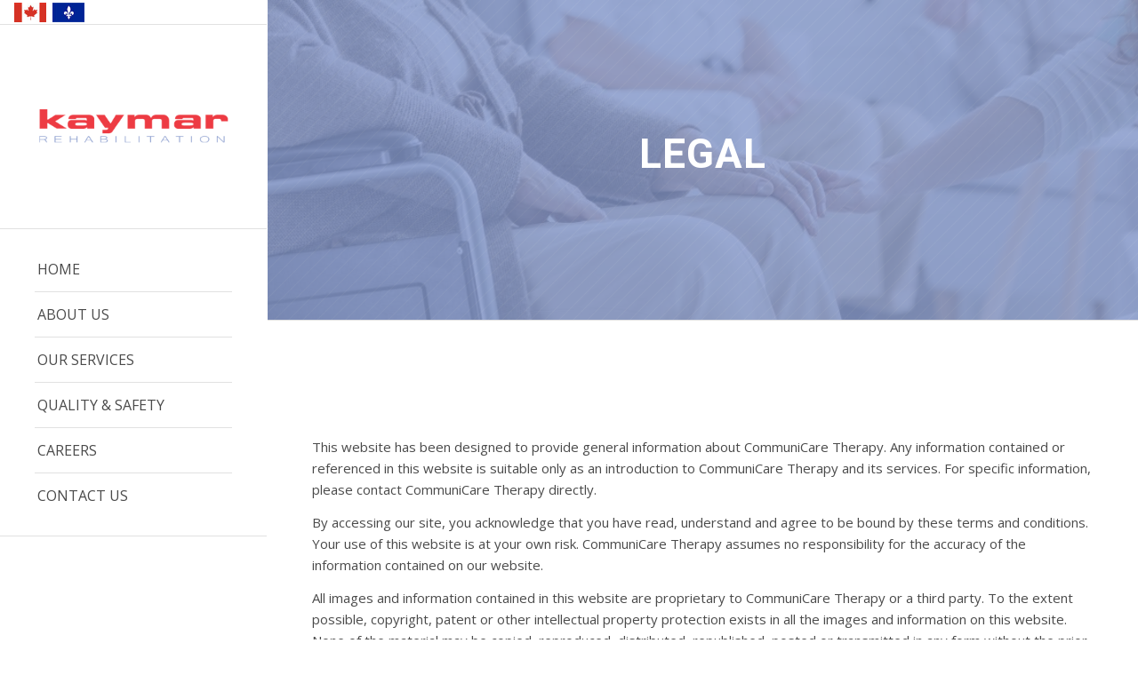

--- FILE ---
content_type: text/css
request_url: http://kaymar.ca/wp-content/themes/enfold-child/style.css?ver=7.1
body_size: 1509
content:
/*
Theme Name: Enfold Child
Description: A <a href='http://codex.wordpress.org/Child_Themes'>Child Theme</a> for the Enfold Wordpress Theme. If you plan to do a lot of file modifications we recommend to use this Theme instead of the original Theme. Updating wil be much easier then.
Version: 1.0
Author: Kriesi
Author URI: http://www.kriesi.at
Template: enfold
*/

/* Change number 4 with number of column you want to remove */

.woocommerce table.cart td:nth-of-type(2), .woocommerce table.cart th:nth-of-type(2) {display: none;}
.woocommerce table.cart td:nth-of-type(4), .woocommerce table.cart th:nth-of-type(4) {display: none;}
.woocommerce table.cart td:nth-of-type(6), .woocommerce table.cart th:nth-of-type(6) {display: none;}


.added_to_cart .wc-forward{display: none !important;}
a.added_to_cart{display: none !important;}

#top .cart_dropdown { display: none; }

/*WOOCOMMERCE*/
#top .inner_product_header {text-align: center;}
.thumbnail_container {display: NONE;}

#top .avia_cart_buttons .button {width: 100%;}

#top .avia_cart_buttons .button-mini-delimiter, 
#top .avia_cart_buttons .show_details_button {
    display: none !important;
}

.single-product-main-image {display: none;}


.inner_product_header_cell h3 { font-size: 18px!important;}

.entry-content-wrapper h2.woocommerce-loop-product__title {text-transform: none!important; }

h2.woocommerce-loop-product__title{ font-size:16px!important}

#top .inner_product_header { min-height: 0;}



--- FILE ---
content_type: text/css
request_url: https://kaymar.ca/wp-content/uploads/dynamic_avia/avia_posts_css/post-504.css?ver=ver-1768076473
body_size: 1588
content:
.avia-section.av-6amkg-8b2aeb0256c384cc42a64f6849e179c1{
background-repeat:no-repeat;
background-image:url(https://kaymar.ca/wp-content/uploads/2017/12/stock-photo-close-up-of-young-nurse-holding-her-older-patient-s-hand-593964854-1030x317.jpg);
background-position:0% 50%;
background-attachment:scroll;
}
.avia-section.av-6amkg-8b2aeb0256c384cc42a64f6849e179c1 .av-section-color-overlay{
opacity:0.8;
background-color:#8296ca;
background-image:url(https://kaymar.ca/wp-content/themes/enfold/images/background-images/diagonal-thin-light.png);
background-repeat:repeat;
}

.flex_column.av-1j6fyo-716022a6fabc7866cb7f5b0a48c39b30{
border-radius:0px 0px 0px 0px;
padding:0px 0px 0px 0px;
}

#top .av-special-heading.av-1hhldk-1aa76437a6f3cc3ea890f61bcb3022c5{
padding-bottom:10px;
color:#ffffff;
}
body .av-special-heading.av-1hhldk-1aa76437a6f3cc3ea890f61bcb3022c5 .av-special-heading-tag .heading-char{
font-size:25px;
}
.av-special-heading.av-1hhldk-1aa76437a6f3cc3ea890f61bcb3022c5 .special-heading-inner-border{
border-color:#ffffff;
}
.av-special-heading.av-1hhldk-1aa76437a6f3cc3ea890f61bcb3022c5 .av-subheading{
font-size:15px;
}

.avia-section.av-19iktc-1989d176de000bdf765f85a8a91f2af4{
background-color:#ffffff;
background-image:unset;
}

.flex_column.av-14uh48-4d956b6dcbde5af98ca261cd423e3a86{
border-radius:0px 0px 0px 0px;
padding:0px 0px 0px 0px;
}

.avia-section.av-r8s9c-3556f5b402ecb1860cd35849f258640c{
background-color:#ffffff;
background-image:unset;
}

.flex_column.av-lv7w8-924af6cb202c4abdb06a37cd61f41223{
border-radius:0px 0px 0px 0px;
padding:0px 0px 0px 0px;
}



--- FILE ---
content_type: text/javascript
request_url: http://kaymar.ca/wp-content/themes/enfold/js/avia-snippet-sidebarmenu.js?ver=7.1
body_size: 1172
content:
(function($)
{
    "use strict";

    $( function()
    {
		// set sidebar main menu option
        avia_sidebar_menu();
    });


	function avia_sidebar_menu()
	{
		var win				= $(window),
			main			= $('#main'),
			sb_header		= $('.html_header_sidebar #header_main'),
            sidebar			= $('.html_header_sidebar #header.av_conditional_sticky');

        if( ! sb_header.length )
		{
			return;
		}
        // main.css({"min-height":sb_header.outerHeight()});

        if( ! sidebar.length )
		{
			return;
		}

        var innerSidebar	= $('#header_main'),
       	 	wrap			= $('#wrap_all'),
       	 	fixed_frame		= parseInt( $('.av-frame-top').height(), 10 ) * 2 || 0,
       	 	subtract 		= parseInt($('html').css('margin-top'), 10),
            calc_values 	= function()
            {
            	if( innerSidebar.outerHeight() + fixed_frame < win.height() )
				{
					sidebar.addClass('av_always_sticky');
				}
				else
				{
					sidebar.removeClass('av_always_sticky');
				}

				wrap.css({'min-height': win.height() - subtract});
            };

        calc_values();

        win.on( "debouncedresize av-height-change", calc_values );
	}

})(jQuery);

